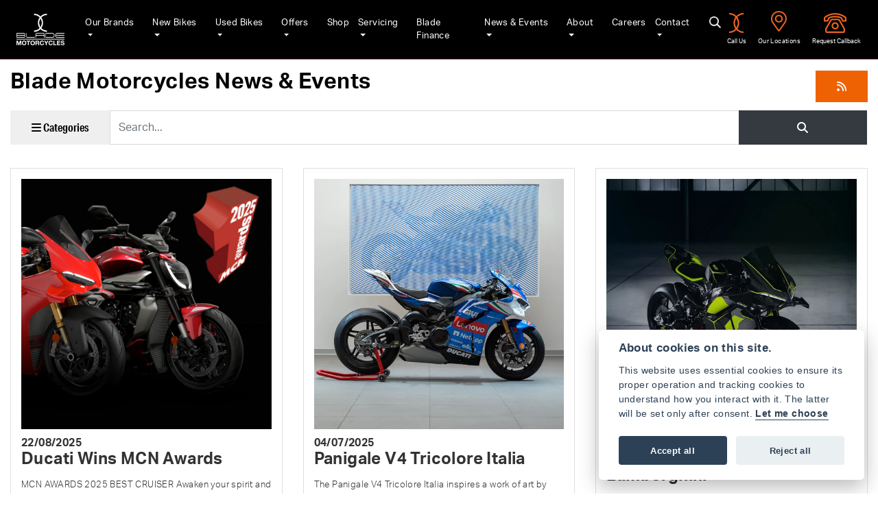

--- FILE ---
content_type: text/html; charset=utf-8
request_url: https://www.blademotorcycles.co.uk/news?tag=Panigale
body_size: 15075
content:
<!DOCTYPE html>
<html lang="en">
	<head>
		<title>Blade Motorcycles News & Events  &raquo; Tagged with 'Panigale'</title>
		<meta http-equiv="Content-Type" content="text/html; charset=utf-8" />
		<meta name="viewport" content="width=device-width, initial-scale=1.0" />
		
		<link rel="shortcut icon" href="/favicon.ico">
		<link rel="apple-touch-icon" href="/images/mobile/app-icon.png">
		<meta name="description" content="Discover the latest news on the latest bikes here at Blade Motorcycles along with all the upcoming events.">
		<meta name="theme-color" content="#2d2d2d" />
		<meta name="csrf-token" content="d2b17ad426d4d609d00fd7f892ec2bd6" />
		
		<link rel="preload" as="image" href="/./images/dealer/main-logo.png">
		
		
		
		
		<meta http-equiv="Content-Type" content="text/html; charset=utf-8">
		

		
		<style>
		.carousel.slide{min-width:100%;}.placeholder{width:300px;}.placeholder-image-wrapper{margin-bottom:10px;position:relative;padding-bottom:100%}.placeholder-image{background:#dddddd;border-radius:4px;height:100%;position:absolute;width:100%;}.placeholder-text{background:#dddddd;border-radius:4px;height:20px;margin-bottom:5px;}.placeholder-text.short{width:75%;}.shimmer{overflow:hidden;position:relative;}.shimmer::before{content:"";position:absolute;background:linear-gradient(90deg,rgba(255,255,255,0) 0%,rgba(255,255,255,.4) 50%,rgba(255,255,255,0) 100%);height:100%;width:100%;z-index:1;animation:shimmer 1s infinite;}@keyframes shimmer{0%{transform:translateX(-100%)}100%{transform:translateX(100%)}}@media screen and (max-width:570px){.placeholder:nth-child(n+2){display:none}}@media screen and (max-width:985px){.placeholder:nth-child(n+3){display:none}}@media screen and (max-width:1100px){.placeholder:nth-child(n+4){display:none}}body.atvsrange,body.kawasaki-atv{background-color:#FFF;color:#000;}.pull-left{float:left!important;}.pull-right{float:right!important;}.hidden{display:none!important;}.input-sm{height:30px;padding:5px 10px;font-size:12px;line-height:1.5;border-radius:3px;}.img-responsive{display:block;max-width:100%;height:auto;}a{color:#343a40}a:hover,a:focus{color:#232939}.nav-link{white-space:normal;}.collapse.show{display:block!important;}body .pagecontent .keditor-toolbar{display:none;}.carousel-item.invisible_link a{position:absolute;width:100%;height:100%;top:0;left:0;}@media (max-width:575px){.hidden-xs-down,.hidden-sm-down,.hidden-md-down,.hidden-lg-down,.hidden-xl-down,.hidden-xs-up,.hidden-unless-sm,.hidden-unless-md,.hidden-unless-lg,.hidden-unless-xl{display:none!important}}@media (min-width:576px) and (max-width:767px){.hidden-sm-down,.hidden-md-down,.hidden-lg-down,.hidden-xl-down,.hidden-xs-up,.hidden-sm-up,.hidden-unless-xs,.hidden-unless-md,.hidden-unless-lg,.hidden-unless-xl{display:none!important}}@media (min-width:768px) and (max-width:991px){.hidden-md-down,.hidden-lg-down,.hidden-xl-down,.hidden-xs-up,.hidden-sm-up,.hidden-md-up,.hidden-unless-xs,.hidden-unless-sm,.hidden-unless-lg,.hidden-unless-xl{display:none!important}}@media (min-width:992px) and (max-width:1199px){.hidden-lg-down,.hidden-xl-down,.hidden-xs-up,.hidden-sm-up,.hidden-md-up,.hidden-lg-up,.hidden-unless-xs,.hidden-unless-sm,.hidden-unless-md,.hidden-unless-xl{display:none!important}}@media (min-width:1200px){.hidden-xl-down,.hidden-xs-up,.hidden-sm-up,.hidden-md-up,.hidden-lg-up,.hidden-xl-up,.hidden-unless-xs,.hidden-unless-sm,.hidden-unless-md,.hidden-unless-lg{display:none!important}}.flex-fill{flex:1}.flex-grow-1{-ms-flex-positive:1!important;flex-grow:1!important;}.flex-shrink-1{-ms-flex-negative:1!important;flex-shrink:1!important;}.flex-shrink-0{-ms-flex-negative:0!important;flex-shrink:0!important;}.flex-grow-0{-ms-flex-positive:0!important;flex-grow:0!important;}.row{clear:both;}*{min-height:.01px;}.stop-control{pointer-events:none;opacity:.3;}.stretched-link::after{position:absolute;top:0;right:0;bottom:0;left:0;z-index:1;pointer-events:auto;content:"";background-color:rgba(0,0,0,0);}a[href^="tel"]{color:inherit;text-decoration:none;}.btn:focus,.btn:active{outline:none!important;box-shadow:none!important;}.hasbanner .bodycontent{padding-top:0;}.bodycontent{padding-top:0;margin:0 auto;}.dropdown-submenu{position:relative;}.dropdown-submenu>.dropdown-menu{top:0;left:100%;margin-top:-6px;margin-left:0;border-radius:.25rem;}.dropdown-submenu:hover>.dropdown-menu{display:block;}.dropdown-submenu>a::after{border-bottom:.3em solid transparent;border-left-color:inherit;border-left-style:solid;border-left-width:.3em;border-top:.3em solid transparent;content:" ";display:block;float:right;height:0;margin-right:-.6em;margin-top:-.95em;width:0;position:absolute;right:10px;}.dropdown-submenu.pull-left{float:none;}.dropdown-submenu.pull-left>.dropdown-menu{left:-75%;}.dropdown-menu .divider{background-color:#e5e5e5;height:1px;margin:9px 0;overflow:hidden;}.dropdown-menu>li.kopie>a{padding-left:5px;}.dropdown-submenu{position:relative;}.dropdown-submenu>.dropdown-menu{top:0;left:100%;margin-top:-6px;margin-left:-1px;-webkit-border-radius:0 6px 6px 6px;-moz-border-radius:0 6px 6px 6px;border-radius:0 6px 6px 6px;}.dropdown-submenu>a:after{border-color:transparent transparent transparent #333;border-style:solid;border-width:5px 0 5px 5px;content:" ";display:block;float:right;height:0;margin-right:-10px;margin-top:5px;width:0;}.dropdown-submenu:hover>a:after{border-left-color:#555;}.dropdown-menu>li>a:hover,.dropdown-menu>.active>a:hover{text-decoration:underline;}#navbar .dropdown-menu>li>a:hover,#navbar .dropdown-menu>.active>a:hover{text-decoration:none;}#back-btn:hover{cursor:pointer;}.fw-container{padding-left:0;padding-right:0;}.container-content .container-content{margin:0;}.full-width{width:100%;}#admin-bar{width:75px;display:block;position:fixed;top:50%;transform:translate(0,-50%);background:#63616191;right:0;z-index:1;}#admin-bar .btn{height:40px;padding:10px 0;}.log .alert.fade.hide{display:none;}.checkout_new_cmr .new_submit_button,.checkout_existing_cmr .new_submit_button,#password_reminder,#reminder_continue{display:block;border-radius:0;margin:25px auto;font-style:normal;text-align:center;font-size:16px;padding:7px;font-weight:700;}#reminder_continue{display:inline-block;}#password_reminder{width:150px;}.checkout_new_cmr a.new_submit_button:hover,.checkout_existing_cmr a.new_submit_button:hover{border:2px solid #e0e0e0;}.checkout_table_wrapper#new_customers{margin-top:110px;}h3.m-xs-top-bottom{margin-bottom:30px;}.o-or-divider:after,.o-or-divider:before{position:absolute;content:"";display:block;padding:55px 0;border-left:1px solid #7d7d7d;border-right:1px solid #e0e0e0;left:50%;}.o-or-divider{color:#7d7d7d;font-size:20px;font-weight:bold;padding-top:115px;}.o-or-divider:before{top:-10px;}.o-or-divider:after{top:155px;padding-top:70px;}#search_results{overflow:hidden;}#search_button{cursor:pointer;}.container-text{width:100%;margin-right:auto!important;margin-left:auto!important}.short-text .container-text{padding-left:0;padding-right:0;}.sign_in_details #password a:hover{cursor:pointer;text-decoration:underline;}.list-group.account-navigation .list-group-item:hover{background-color:#f8f9fa;}.account_management_details #edit_account_details,.account_management_details #add_shipping_address{cursor:pointer;}.list-group.account-navigation .list-group-item:hover{background-color:#f8f9fa;color:#000;cursor:pointer;}.actions .fa-trash{color:#dc3545;}.actions .fa-trash:hover{cursor:pointer;}#cart a:hover{text-decoration:none;}ul .currencies_dd{color:white;background:beige;z-index:-1;}#currencies a{position:absolute;background-color:#000000;color:#F0F0F0;}.no-padding .col-12{padding-left:0;padding-right:0;}.fullwidth-content{margin-left:-15px;margin-right:-15px;}section{position:static!important}section.halfbannerbrand,section.fullwidth-content.px-xl-3.px-lg-4.hero-area.hero-height,section.fullwidth-content,section.bannerbrand.fullwidth-content,section.range-size,section.hero-area,section#tabs{position:relative!important;}.dropdown-toggle::after{display:inline-block;width:0;height:0;margin-left:0;vertical-align:.255em;content:"";border-top:.3em solid;border-right:.3em solid transparent;border-left:.3em solid transparent;}.modal{z-index:99999!important;}.searchoverlay button{padding:26px!important;}.parallax__container{position:absolute!important;}.max-p-size{max-height:1520px;}h2.parallax-heading,h3.parallax-heading{padding-left:0!important;padding-right:0!important;}.navbar-brand{margin-right:0;}#bike_findercontent .gdpr-container input{margin-right:10px;}#bike_findercontent .multi-select-wrapper .btn-group{width:100%;}#account_management #wish_list{padding:0 15px;margin:auto;}.fca p{font-size:.75rem!important;}.option_to_purchase_text.col-12{font-size:.6rem;}p.dealer-price{margin-top:10px!important;font-size:1.4rem!important;}form#frm_standalone_finance_application .form-control{border-radius:5px;}form#frm_standalone_finance_application legend{border:none;background:none;color:#000;padding:30px 0 0;}form#frm_standalone_finance_application fieldset{border:none;}form#frm_standalone_finance_application .form-group,form#frm_standalone_finance_application .col-md-12{width:100%;float:left;padding:0;}form#frm_standalone_finance_application .card{margin:40px auto;padding:0 0 20px 0;background:rgba(0,0,0,.01);border-radius:5px;}form#frm_standalone_finance_application .card-header{background-color:rgba(0,0,0,.7);color:#FFF;border-radius:5px 5px 0 0;border:none;font-weight:bold;}form#frm_standalone_finance_application .card-body{flex:1 1 auto;padding:10px 15px 0;}form#frm_standalone_finance_application span.requiredtext{color:red;}form#frm_standalone_finance_application .radio{max-width:none;}form#frm_standalone_finance_application div#div_gdpr{max-width:100%;}form#frm_standalone_finance_application div#div_gdpr .col-md-12{padding:0;}form#frm_standalone_finance_application div#div_gdpr .gdpr-container{background:rgba(0,0,0,.02);border:1px solid green;color:#000;border-radius:5px;}form#frm_standalone_finance_application .radio label{line-height:normal;margin:5px auto;}form#frm_standalone_finance_application .radio input[type="radio"],form#frm_standalone_finance_application input[type='checkbox']{margin:auto 10px auto auto;border-radius:5px;border:1px solid #888;cursor:pointer;background:#FFF;}form#frm_standalone_finance_application input[type='radio']:checked:before{background:#000;border-radius:3px;line-height:normal;margin:auto;width:18px;height:18px;}form#frm_standalone_finance_application input[type="date"]{padding-left:60px;display:inline;width:auto;}form#frm_standalone_finance_application span.fa.fa-calendar.open-datepicker{display:none;}div#div_gdpr{width:100%;max-width:100%;}@media screen\0{.parallax__container .parallax{position:initial!important;background-attachment:fixed}}@media screen and (min-width:576px){.container-text{max-width:540px}#bike_findercontent .multi-select-wrapper .btn-group{width:auto}}@media screen and (min-width:768px){.container-text{max-width:720px}}@media screen and (min-width:992px){.container-text{max-width:960px}}@media screen and (min-width:1200px){.container-text{max-width:1310px}}@media screen and (min-width:1369px){.product-list-container.navigation{width:auto;top:auto}.carousel{margin-top:0!important}}@media screen and (min-width:1600px){.container-text{max-width:1560px}}@media screen and (max-width:1199.98px){nav.navbar.fixed-top{max-height:100%;overflow-y:auto}.affix{max-height:100%;overflow-y:auto}}@media screen and (max-width:991px){.carousel .banner-text{width:100%;max-width:100%}}@media screen and (max-width:768px){.o-or-divider:after,.o-or-divider:before{display:none}.o-or-divider{padding-top:15px}.checkout_table_wrapper#new_customers{margin-top:10px}}@media screen and (max-width:767.98px){#dealer-nav .navbar{overflow:auto;max-height:85vh}}.modal-xxl{max-width:90%;}@media (max-width:768px){.modal-xxl{max-width:100%}}
		</style>

		
		<style>
.card.blog-card{overflow:hidden;}.fitnews{height:420px;object-fit:cover;width:100%;object-position:top center;}.blog-card .carouselimagewrap.blog{max-height:420px;height:420px;}.blog-wrapper .blog-item{height:100%;}.google_widget div,.google_widget iframe,.google_widget img{max-width:100%;}#album_wrapper .card-img-top{height:250px;object-fit:cover;cursor:pointer;}.image-gallery.card-columns .card-img-top{cursor:pointer;}.selectusedhome.submit{color:#FFF;padding:14px;margin:0;width:100%;text-transform:uppercase;font-weight:bold;background:url(../../images/icons/selector-go.png) right no-repeat #CC0000;}.selectusedhome.submit:hover{background:url(../../images/icons/selector-go.png) right no-repeat #666;color:#FFF!important;}.usedrangebuttons{padding:10px 0;background:#CC0000;}.homefeature_usedbikesearch{overflow:hidden;background:#000;}.used_search_fiter_wrapper .banner_used_search select.form-control{height:50px;font-weight:bold;}.used-search-bg{background:#cecece;padding:40px 40px;border-radius:2px;margin:0 auto;text-align:center;}.used-search-inner{max-width:900px;margin:0 auto}.used-search-bg h3{color:#010101;font-size:2.1rem;font-weight:700;text-align:center;padding-bottom:20px;}.used-search-style{font-size:1rem;text-transform:lowercase;padding:.5rem 1rem}.btn-used-bike-search{background:0 0;background-color:#cd192d;background-image:none;border:2px solid #cd192d;box-shadow:none;color:#fff;cursor:pointer;display:inline-block;font-weight:600;font-size:17px;line-height:34px;margin-bottom:0;min-height:38px;padding:0 20px;text-align:center;text-decoration:none;text-transform:uppercase;white-space:nowrap;-webkit-font-smoothing:antialiased;position:relative;transition:background 250ms,border-color 250ms;}.used-search-inner select{margin:0;background:#fff;color:#888;border:none;outline:none;display:inline-block;-webkit-appearance:none;-moz-appearance:none;appearance:none;cursor:pointer;width:100%!important;-webkit-border-radius:0;-moz-border-radius:0;border-radius:0;}#advanced_filters_wrapper .btn.collapsed .fa-chevron-down:before{content:"\f078";}#advanced_filters_wrapper .btn .fa-chevron-down:before{content:"\f077";}#bike_finder{margin-bottom:500px;}#bike_finder .multi-select-wrapper{margin-bottom:5rem;}.multiselect-container .input-group{width:96%;}#bike_finder button.multiselect.dropdown-toggle,#bike_finder .multiselect-native-select{width:100%;}ul.multiselect-container.dropdown-menu.show{min-width:355px;height:500px;overflow-y:scroll;}#bike_finder .lead{font-size:1.0;}#bike_finder button.multiselect.dropdown-toggle{border:1px solid rgba(0,0,0,.125);}#bike_finder .multiselect-container>li>a>label.checkbox{margin:0;width:100%;color:#000;}.tabwrapper .row{width:100%;}.featuredproduct .card-title{text-overflow:ellipsis;white-space:nowrap;overflow:hidden;font-weight:bold;text-align:center;}.featuredproduct img{height:200px;object-fit:contain;}.featuredproduct .card-subtitle.price,.featuredproduct .card-subtitle.was{width:100%;display:block;text-align:center;font-weight:600;font-size:20px;margin:10px 0 0 0;}.featuredproduct .card-subtitle.was{margin:0;font-size:25px;}.featuredproduct .card-subtitle.desc{text-overflow:ellipsis;white-space:nowrap;overflow:hidden;width:100%;display:block;margin:10px 0 0 0;}@media screen and (-webkit-min-device-pixel-ratio:0){.used-search-inner select{padding-right:18px}}.used-search-inner select::-ms-expand{display:none;}.used-search-inner label{position:relative;width:100%}.used-search-inner label:after{content:"\f078";font-family:"Font Awesome 5 Pro","Font Awesome 6 Pro";font-weight:400;font-size:1rem;color:#073346;right:1rem;top:7px;padding:0 0 2px;position:absolute;pointer-events:none;}.used-search-inner label:before{content:'';right:4px;top:0;width:23px;height:18px;background:#fff;position:absolute;pointer-events:none;display:block;}div#used_bikes_carousel span.card-subtitle{display:inline-block;}div#used_bikes_carousel span.card-subtitle.was{position:absolute;top:0;left:0;padding:13px 10px 8px 10px;background:green;width:100%;color:#FFF;}div#used_bikes_carousel span.card-subtitle.price{display:block;font-weight:bold;margin:10px auto 10px;}.videowrap{position:relative;font-size:25px;padding:10px;background-color:#333;color:#fff;margin:5px auto 10px;border-radius:0;width:100%;box-sizing:border-box;text-align:center;text-transform:uppercase;}.phonewrap{position:relative;font-size:25px;padding:10px;background-color:#28a745;color:#fff;margin:5px auto 10px;border-radius:0;width:100%;box-sizing:border-box;text-align:center;text-transform:uppercase;}.phonewrap a,.videowrap a{color:#fff;}a.phonewrap:hover,a.phonewrap:active,a.phonewrap:focus,a.videowrap:hover,a.videowrap:active,a.videowrap:focus{color:#fff;text-decoration:none;}.widget-accordion .card-header:after{font-family:'FontAwesome 5 Free';content:"\002d";float:right;font-weight:900;font-size:40px;line-height:10px;}.widget-accordion .card-header.collapsed:after{font-family:'FontAwesome 5 Free';content:"\002b";float:right;font-weight:900;font-size:25px;line-height:15px;}.bodycontent .newdepositbutton-outer{text-align:center;margin:10px auto;}.bodycontent .btn.depositbutton,.bodycontent .btn.depositbutton-new{padding:15px 10px!important;border-radius:3px!important;color:#000!important;text-transform:none!important;border:2px solid #ffab00!important;background:url(https://www.paypalobjects.com/webstatic/en_US/i/buttons/PP_logo_h_100x26.png) no-repeat 95% 7px #FFc124!important;width:250px!important;text-align:left!important;font-size:13px!important;max-width:100%!important;line-height:normal!important;}.bodycontent .btn.depositbutton-new{width:100%!important;}.bodycontent .btn.depositbutton:hover,.bodycontent .btn.depositbutton-new:hover{background:url(https://www.paypalobjects.com/webstatic/en_US/i/buttons/PP_logo_h_100x26.png) no-repeat 95% 7px #Facb56!important;border:2px solid #ffab00!important;color:#000!important;}.bodycontent .btn.depositbutton:after,.bodycontent .btn.depositbutton-new:after{display:none!important;}.bodycontent .btn.depositbutton-new,.triumph .bodycontent .btn.depositbutton,.ducati .bodycontent .btn.depositbutton{background:url(https://www.paypalobjects.com/webstatic/en_US/i/buttons/PP_logo_h_100x26.png) no-repeat 95% 9px #e9e9e9!important;border:none!important;}.bodycontent .btn.depositbutton-new:hover,.triumph .bodycontent .btn.depositbutton:hover,.ducati .bodycontent .btn.depositbutton:hover{background:url(https://www.paypalobjects.com/webstatic/en_US/i/buttons/PP_logo_h_100x26.png) no-repeat 95% 9px #cacaca!important;border:none!important;}.blog_widget{text-align:center;}.blog-card p.card-text{overflow:hidden;text-overflow:ellipsis;-webkit-line-clamp:2;display:-webkit-box;-webkit-box-orient:vertical;line-height:1.3em;text-align:center;margin-top:0}@media screen and (max-width:1199.98px){.fitnews{height:300px;object-fit:cover;width:100%;object-position:top center}.blog-card .carouselimagewrap.blog{max-height:300px;height:300px}}@media screen and (max-width:991px){.fitnews{height:320px;object-fit:cover;width:100%;object-position:top center}.blog-card .carouselimagewrap.blog{max-height:320px;height:320px}}@media screen and (max-width:780px){.blog_title h1{font-size:1.4rem!important}}@media screen and (max-width:767.98px){.blog_title h1{font-size:1.4rem!important}}@media screen and (max-width:575.98px){.fitnews{height:auto;object-fit:cover;width:100%;object-position:top center}.blog-card .carouselimagewrap.blog{max-height:100%;height:auto}.blog-card .card-block{height:auto!important;overflow:hidden}}@media (min-width:1369px){.shopitem .shop-thumb__img{height:300px}}@media all and (-ms-high-contrast:none),(-ms-high-contrast:active){.dynamic_div .news-container .primary-news{max-height:659px}}
		</style>

		
		<link rel="stylesheet" type="text/css" href="/cache/css/page_aa0fbb691f524337ea2bf94213739abd.css">
		
		<link rel="stylesheet" type="text/css" href=""><link rel="stylesheet" type="text/css" href="/cache/css/custom_31f6fdd138c15999c6389a916f9caadb.css">
		
		<link rel="stylesheet" type="text/css" href="/cache/css/skin_0ea256cb3d4085007d8bdb7f28143040.css">
		
		<script async src="https://www.googletagmanager.com/gtag/js?id=G-KMJ4EKT4RS"></script>
<script>
  window.dataLayer = window.dataLayer || [];
  function gtag(){dataLayer.push(arguments);}
  gtag('js', new Date());

  gtag('config', 'G-KMJ4EKT4RS');
</script>
		
		<script type="text/javascript"> adroll_adv_id = "PMKICO6ZTJBHHB2SDL26UU"; adroll_pix_id = "OOFHVW7FJVDWLEFEITXWZB"; adroll_version = "2.0";  (function(w, d, e, o, a) { w.__adroll_loaded = true; w.adroll = w.adroll || []; w.adroll.f = [ 'setProperties', 'identify', 'track' ]; var roundtripUrl = "https://s.adroll.com/j/" + adroll_adv_id + "/roundtrip.js"; for (a = 0; a < w.adroll.f.length; a++) { w.adroll[w.adroll.f[a]] = w.adroll[w.adroll.f[a]] || (function(n) { return function() { w.adroll.push([ n, arguments ]) } })(w.adroll.f[a]) }  e = d.createElement('script'); o = d.getElementsByTagName('script')[0]; e.async = 1; e.src = roundtripUrl; o.parentNode.insertBefore(e, o); })(window, document); adroll.track("pageView"); </script>



<script>

!function(f,b,e,v,n,t,s)

{if(f.fbq)return;n=f.fbq=function(){n.callMethod?

n.callMethod.apply(n,arguments):n.queue.push(arguments)};

if(!f._fbq)f._fbq=n;n.push=n;n.loaded=!0;n.version='2.0';

n.queue=[];t=b.createElement(e);t.async=!0;

t.src=v;s=b.getElementsByTagName(e)[0];

s.parentNode.insertBefore(t,s)}(window, document,'script',

'https://connect.facebook.net/en_US/fbevents.js');

fbq('init', '291906819647723');

fbq('track', 'PageView');

</script>

<noscript><img height="1" width="1" style="display:none"

src="https://www.facebook.com/tr?id=291906819647723&ev=PageView&noscript=1"

/></noscript>




<script type="text/javascript">
    (function(c,l,a,r,i,t,y){
        c[a]=c[a]||function(){(c[a].q=c[a].q||[]).push(arguments)};
        t=l.createElement(r);t.async=1;t.src="https://www.clarity.ms/tag/"+i;
        y=l.getElementsByTagName(r)[0];y.parentNode.insertBefore(t,y);
    })(window, document, "clarity", "script", "rc8fjhipss");
</script>
		
		<style>

div.eapps-widget {
    margin-bottom: 30px;
}

#monthly_payment_range_slider .noUi-connect{
background:#ef6204;
}

.offer-wrapper {
    color: #000;
}

</style>
		
		
		
		<link rel="stylesheet" type="text/css" href="/cache/css/module_0f270b68a7c394c47ff1c20d0b9eddcf.css">
		
        

		
		<link rel="preconnect" href="https://ka-p.fontawesome.com">
		<link rel="stylesheet" href="https://kit.fontawesome.com/d9a34e2ce5.css" crossorigin="anonymous">
		
		<link rel="canonical" href="https://www.blademotorcycles.co.uk/news" />

		<noscript id="deferred-styles">
			
			<link rel="stylesheet" type="text/css" href="">
			
		</noscript>
	</head>

	<body id="page_947" class="default dwmaster multibrandv5 news module-blog  " data-theme="dwmaster">
		
		
        
		<div class="pagecontent">
			
 




<div id="dealer-nav" data-toggle="affix">



    <nav class="navbar navbar-expand-xl navbar-dark navblack justify-content-between fixed-top px-md-4 pl-sm-2 py-sm-3 p-0">  





        <div class="col-auto order-last ml-auto d-sm-block d-none">
            <div class="row align-items-center">


                <div class="col-auto px-2 text-center d-xl-none d-block"> <button class="navbar-toggler p-0" type="button" data-toggle="collapse" data-target="#mainmenu">
                        <img src="/./templates/dwmaster/custom/images/nav-icon-menu.png" alt="Menu"><br> <span class="nav-icon-text">Menu</span>  </button>
                </div>


                <div class="col-auto px-2 text-center"><button type="button" class="btn btn-nav" data-toggle="modal" data-target=".bladebrands"><img src="/./templates/dwmaster/custom/images/nav-icon-brands.png" alt="Call Us" ><br><span class="nav-icon-text">Call Us</span></button></div>

                <div class="col-auto px-2 text-center"><a href="https://www.blademotorcycles.co.uk/our-locations"><img src="/./templates/dwmaster/custom/images/nav-icon-location.png" alt="Our Locations"><br><span class="nav-icon-text">Our Locations</span></a></div>

                <div class="col-auto px-2 text-center pr-xl-0">
                    
                    

                    
                    <button type="button" class="btn btn-nav" data-toggle="modal" data-target="#callbackModal">
                        <img src="/./templates/dwmaster/custom/images/nav-icon-callback.png" alt="Request callback">
                        <br>
                        <span class="nav-icon-text">Request Callback</span>
                    </button>
                    
                </div>




            </div>			
        </div>



        <a class="navbar-brand hide-on-affix p-3 p-sm-0 mx-auto mx-sm-0" href="/./" title="Blade Motorcycles">
            <img src="/./images/dealer/main-logo.png" class="img-fluid dealer-logo" alt="Blade Motorcycles">
        </a>








        



        <div class="cta-header-area d-sm-none d-block py-2 w-100" >
            <div class="row no-gutters align-items-center justify-content-center">

                <div class="col-auto text-center"> <button class="navbar-toggler" type="button" data-toggle="collapse" data-target="#mainmenu">
                        <img src="/./templates/dwmaster/custom/images/nav-icon-menu.png" height="21" alt="Menu"><br> <span class="nav-icon-text">Menu</span>  </button>
                </div>

                <div class="col-auto text-center"><button type="button" class="btn btn-nav" data-toggle="modal" data-target=".bladebrands"><img src="/./templates/dwmaster/custom/images/nav-icon-brands-mobile.png" alt="Call Us" ><br><span class="nav-icon-text">Call Us</span></button></div>

                <div class="col-auto text-center"><a href="https://www.blademotorcycles.co.uk/our-locations"><img src="/./templates/dwmaster/custom/images/nav-icon-location-mobile.png" alt="Our Locations"><br><span class="nav-icon-text">Our Locations</span></a></div>

                <div class="col-auto text-center"> <button type="button" class="btn btn-nav" data-toggle="modal" data-target="#callbackModal"><img src="/./templates/dwmaster/custom/images/nav-icon-callback-mobile.png" alt="Request callback" ><br><span class="nav-icon-text"><span class="hidecall">Request</span> Callback</span></button></div>
            </div>	



        </div>	





        <div class="collapse navbar-collapse order-last order-xl-2 ml-xl-4" id="mainmenu">

    <ul class="navbar-nav mr-auto px-3 px-xl-0">
   
        <li class="nav-item dropdown  ">                              
    <a href="#" class="nav-link dropdown-toggle " data-toggle="dropdown" >Our Brands <b class="caret"></b></a>
    <ul class="dropdown-menu ">
          
<li id="menu_item_2109" class="nav-item  pagename-ducati "><a class="nav-link " href="https://www.blademotorcycles.co.uk/ducati" title="Ducati" > Ducati </a></li>  
<li id="menu_item_2110" class="nav-item  pagename-harley-davidson "><a class="nav-link " href="https://www.blademotorcycles.co.uk/harley-davidson" title="Harley-Davidson" > Harley-Davidson </a></li>  
<li id="menu_item_2111" class="nav-item  pagename-honda "><a class="nav-link " href="https://www.blademotorcycles.co.uk/honda" title="Honda" > Honda </a></li>  
<li id="menu_item_2115" class="nav-item  pagename-triumph-motorcycles "><a class="nav-link " href="https://www.blademotorcycles.co.uk/triumph" title="Triumph" > Triumph </a></li>    
    </ul>
</li><li class="nav-item dropdown  ">                              
    <a href="#" class="nav-link dropdown-toggle " data-toggle="dropdown" >New Bikes <b class="caret"></b></a>
    <ul class="dropdown-menu ">
          
<li id="menu_item_2175" class="nav-item  pagename-new-bikes-in-stock "><a class="nav-link " href="https://www.blademotorcycles.co.uk/used-bikes?order_by=price-desc&search_advert_type=new" title="New Bikes in stock" > New Bikes in stock </a></li>  
<li id="menu_item_1851" class="nav-item  pagename-ducati "><a class="nav-link " href="/ducati/new-bikes" title="Ducati" > Ducati </a></li>  
<li id="menu_item_1854" class="nav-item  pagename-harley-davidson "><a class="nav-link " href="/harley-davidson/new-bikes" title="Harley-Davidson" > Harley-Davidson </a></li>  
<li id="menu_item_1855" class="nav-item  pagename-honda "><a class="nav-link " href="/honda/new-bikes" title="Honda" > Honda </a></li>  
<li id="menu_item_1853" class="nav-item  pagename-scrambler "><a class="nav-link " href="/scrambler/new-bikes" title="Scrambler" > Scrambler </a></li>  
<li id="menu_item_1859" class="nav-item  pagename-triumph "><a class="nav-link " href="/triumph/new-bikes" title="Triumph" > Triumph </a></li>  
<li id="menu_item_2177" class="nav-item  pagename-pre-reg-offers "><a class="nav-link " href="https://www.blademotorcycles.co.uk/used-bikes?order_by=price-desc&search_advert_type=pre-registered" title="Pre-Reg Offers" > Pre-Reg Offers </a></li>    
    </ul>
</li><li class="nav-item dropdown  ">                              
    <a href="#" class="nav-link dropdown-toggle " data-toggle="dropdown" >Used Bikes <b class="caret"></b></a>
    <ul class="dropdown-menu ">
          
<li id="menu_item_749" class="nav-item  pagename-used-bikes "><a class="nav-link " href="https://www.blademotorcycles.co.uk/used-bikes" title="Used Bikes" > Used Bikes </a></li>  
<li id="menu_item_2176" class="nav-item  pagename-ex-demonstrators-for-sale "><a class="nav-link " href="https://www.blademotorcycles.co.uk/used-bikes?order_by=price-desc&search_advert_type=ex%20demo" title="Ex Demonstrators" > Ex Demonstrators </a></li>  
<li id="menu_item_2122" class="nav-item  pagename-reserve-online "><a class="nav-link " href="https://www.blademotorcycles.co.uk/reserve-online" title="Reserve Online" > Reserve Online </a></li>  
<li id="menu_item_1957" class="nav-item  pagename-blade-approved "><a class="nav-link " href="https://www.blademotorcycles.co.uk/blade-approved" title="Blade Approved Benefits" > Blade Approved Benefits </a></li>  
<li id="menu_item_2181" class="nav-item  pagename-sell-your-bike "><a class="nav-link " href="https://www.blademotorcycles.co.uk/sell-your-bike-your-way" title="Sell your bike" > Sell your bike </a></li>    
    </ul>
</li><li class="nav-item dropdown  ">                              
    <a href="#" class="nav-link dropdown-toggle " data-toggle="dropdown" >Offers <b class="caret"></b></a>
    <ul class="dropdown-menu ">
          
<li id="menu_item_1907" class="nav-item  pagename-offers "><a class="nav-link " href="https://www.blademotorcycles.co.uk/offers" title="Offers" > Offers </a></li>  
<li id="menu_item_2152" class="nav-item  pagename-exclusive-offers "><a class="nav-link " href="https://www.blademotorcycles.co.uk/exclusive-offers" title="Exclusive Offers" > Exclusive Offers </a></li>    
    </ul>
</li>  
<li id="menu_item_2309" class="nav-item  pagename-shop "><a class="nav-link " href="https://shop.blademotorcycles.co.uk/" title="Shop" > Shop </a></li><li class="nav-item dropdown  ">                              
    <a href="#" class="nav-link dropdown-toggle " data-toggle="dropdown" >Servicing <b class="caret"></b></a>
    <ul class="dropdown-menu ">
          
<li id="menu_item_786" class="nav-item  pagename-motorcycle-servicing "><a class="nav-link " href="https://www.blademotorcycles.co.uk/motorcycle-servicing" title="Motorcycle Servicing" > Motorcycle Servicing </a></li>  
<li id="menu_item_769" class="nav-item  pagename-book-a-service "><a class="nav-link " href="https://www.blademotorcycles.co.uk/book-a-service" title="Book a Service" > Book a Service </a></li>  
<li id="menu_item_770" class="nav-item  pagename-book-an-mot "><a class="nav-link " href="https://www.blademotorcycles.co.uk/book-an-mot" title="Book an MOT" > Book an MOT </a></li>  
<li id="menu_item_2156" class="nav-item  pagename-service-plans "><a class="nav-link " href="https://www.blademotorcycles.co.uk/service-plans" title="Service Plans" > Service Plans </a></li>  
<li id="menu_item_2194" class="nav-item  pagename-motorcycle-maintainence-tips "><a class="nav-link " href="https://www.blademotorcycles.co.uk/motorcycle-maintainence-tips" title="Motorcycle Maintainence Tips" > Motorcycle Maintainence Tips </a></li>  
<li id="menu_item_2193" class="nav-item  pagename-gardx-enquiry "><a class="nav-link " href="https://www.blademotorcycles.co.uk/gardx-enquiry" title="GardX Enquiry" > GardX Enquiry </a></li>    
    </ul>
</li>  
<li id="menu_item_1929" class="nav-item  pagename-blade-finance "><a class="nav-link " href="https://www.blademotorcycles.co.uk/blade-finance" title="Blade Finance" > Blade Finance </a></li><li class="nav-item dropdown   active">                              
    <a href="#" class="nav-link dropdown-toggle " data-toggle="dropdown" >News & Events <b class="caret"></b></a>
    <ul class="dropdown-menu ">
          
<li id="menu_item_1605" class="nav-item  active pagename-news "><a class="nav-link " href="https://www.blademotorcycles.co.uk/news" title="News" > News </a></li>  
<li id="menu_item_2403" class="nav-item  pagename-2026-events "><a class="nav-link " href="https://www.blademotorcycles.co.uk/2026-events" title="2026 Events" > 2026 Events </a></li>  
<li id="menu_item_2383" class="nav-item  pagename-blade-motorcycle-events "><a class="nav-link " href="https://www.blademotorcycles.co.uk/blade-motorcycle-events" title="2025 Events" > 2025 Events </a></li>    
    </ul>
</li><li class="nav-item dropdown  ">                              
    <a href="#" class="nav-link dropdown-toggle " data-toggle="dropdown" >About <b class="caret"></b></a>
    <ul class="dropdown-menu ">
          
<li id="menu_item_760" class="nav-item  pagename-about-us "><a class="nav-link " href="https://www.blademotorcycles.co.uk/about-us" title="About Us" > About Us </a></li>  
<li id="menu_item_788" class="nav-item  pagename-customer-testimonials "><a class="nav-link " href="https://www.blademotorcycles.co.uk/customer-testimonials" title="Customer Testimonials" > Customer Testimonials </a></li>  
<li id="menu_item_1923" class="nav-item  pagename-our-locations "><a class="nav-link " href="https://www.blademotorcycles.co.uk/our-locations" title="Our Locations" > Our Locations </a></li>  
<li id="menu_item_1926" class="nav-item  pagename-our-brands "><a class="nav-link " href="https://www.blademotorcycles.co.uk/our-brands" title="Our Brands" > Our Brands </a></li>    
    </ul>
</li>  
<li id="menu_item_2185" class="nav-item  pagename-motorcycle-careers "><a class="nav-link " href="https://www.blademotorcycles.co.uk/motorcycle-careers" title="Careers" > Careers </a></li><li class="nav-item dropdown  ">                              
    <a href="#" class="nav-link dropdown-toggle " data-toggle="dropdown" >Contact <b class="caret"></b></a>
    <ul class="dropdown-menu ">
          
<li id="menu_item_1962" class="nav-item  pagename-contact-us "><a class="nav-link " href="https://www.blademotorcycles.co.uk/contact-us" title="Contact Us" > Contact Us </a></li>  
<li id="menu_item_1918" class="nav-item  pagename-booking-an-appointment "><a class="nav-link " href="https://www.blademotorcycles.co.uk/booking-an-appointment" title="Book an Appointment" > Book an Appointment </a></li>  
<li id="menu_item_2167" class="nav-item  pagename-sell-your-bike-your-way "><a class="nav-link " href="https://www.blademotorcycles.co.uk/sell-your-bike-your-way" title="Sell your bike today" > Sell your bike today </a></li>    
    </ul>
</li> 

        <div id="sitesearch" class="searchoverlay">
            <span class="closebtn" onclick="closeSearch()" title="Close Overlay">×</span>
            <div class="searchoverlay-content">
                <form method="get" action="/search">
                    <input type="text" placeholder="Find anything..." name="search_term">
                    <button type="submit"><i class="fa fa-search"></i></button>
                </form>
            </div>
        </div>

        <input type="image" name="submit" class="search_submit d-none d-xl-block mt-2 ml-2" src="https://cdn.dealerwebs.co.uk/icons/icon-search-white.png" width="17" height="17" onclick="openSearch()" >

        <script>
            function openSearch() {
                document.getElementById("sitesearch").style.display = "block";
            }

            function closeSearch() {
                document.getElementById("sitesearch").style.display = "none";
            }
        </script>

    </ul>

    <ul class="nav navbar-nav flex-row justify-content-center flex-nowrap">
        <div class="phone-search-area">

            <div class="search-area d-block d-xl-none">          

                <form method="get" action="/search"  >		  

                    <div class="input-group py-1 px-2 px-md-0 pt-5 pb-3" >
                        <input class="form-control searchmobile form-control-dark nobgsearch" name="search_term" type="text" placeholder="Search site..." aria-label="Search">
                        <input type="hidden" name="is_posted" value="yes"/>
                        <div class="input-group-append search-border">
                            <button class="btn btn-outline-light nobgsearch" type="submit"><i class="fa fa-search"></i></button>
                        </div>
                    </div>  
                    
                </form>  
                
            </div>

        </div>    

    </ul>



</div>
 




    </nav>	







</div>



    
    <div class="modal fade callbackModal" id="callbackModal" tabindex="-1" role="dialog" aria-labelledby="callbackModal" aria-hidden="true">
        <div class="modal-dialog modal-lg">
            <div class="modal-content">

                
               <div class="modal-header ml-auto">
                
                    <button type="button" class="close" data-dismiss="modal">&times;</button>
                </div>

                
                <div id="callback_body" class="modal-body"></div>

            </div>
        </div>
    </div>







<div class="modal  fade bladebrands" tabindex="-1" role="dialog" aria-labelledby="bladebrands" aria-hidden="true">
    <div class="modal-dialog modal-lg ">
        <div class="modal-content">
            <div class="modal-header">
                <h5 class="modal-title" id="exampleModalLongTitle">Call Us</h5>
                <button type="button" class="close" data-dismiss="modal" aria-label="Close">
                    <span aria-hidden="true">&times;</span>
                </button>
            </div>
            <div class="modal-body">

<div class="row justify-content-center">

<ul id="telephone-list" style="display: inline-block;">
		 
<li><a href="tel:01235466089" class="">Ducati Oxford <span>01235 466089</span></a></li>
<li><a href="tel:01242240570" class="">Cheltenham Harley-Davidson® <span>01242 240570</span></a></li>

<li><a href="tel:01235550055" class="">Honda Abingdon <span>01235 550055</span></a></li>
<li><a href="tel:01789208960" class="">Honda Stratford <span>01789 208960</span></a></li>





<li><a href="tel:01242235999" class="">Triumph Cheltenham <span>01242 235999</span></a></li>
<li><a href="tel:01789205149" class="">Triumph Stratford<span> 01789 205149</span></a></li>


</ul>

</div>	 

            </div>
            <div class="modal-footer">
                <button type="button" class="btn btn-secondary" data-dismiss="modal">Close</button>
            </div>
        </div>
    </div>
</div>











			
			<div class="bodycontent col-md-12">
				

<div id="blog" class="container">

    <div class="blog-wrapper mb-5 mt-3">
        <div class="row">
            <div class="blog_title col pull-left">
                <h1 class="pull-left">Blade Motorcycles News & Events </h1> 
	    
            </div>

            <div class="blog_title col pull-right text-right">
                <a href="https://www.blademotorcycles.co.uk/news/rss" class="btn btn-warning text-light"><i class="fas fa-rss"></i></a>
            </div>
        </div>

        <div class="w-100">

            <div class="w-100">

                <div class="filter-bar">
                    <div class="row">
                        <div class="col-md-12">
                            <form id="blog-form" method="GET" action="">

                                <div class="input-group keyword-wrapper">
                                    <label for="keyword-search-input" class="sr-only">Keyword</label>
                                    <button class="btn btn-default" type="button" id="category_toggle">
                                        <i class="fas fa-bars" aria-hidden="true"></i>&nbsp;Categories
                                    </button>
                                    <input id="blog-keyword-search" type="text" placeholder="Search..."
                                        class="keyword-search form-control" name="search" value="">
                                    <div class="input-group-btn">
                                        <button class="btn btn-dark" type="submit" id="blog_form_submit">
                                            <i class="fas fa-search" aria-hidden="true"></i>
                                        </button>
                                    </div>
                                </div>

                                <input id="category" type="hidden" name="category" value="0">
                                <input id="hidden_tag" type="hidden" name="tag" value="Panigale">

                            </form>
                        </div>
                    </div>
                </div>
            </div>


            <div class="row justify-content-center">

                <div id="sidebar" class="col-12 col-sm-3 pt-3 closed">

</div>    



                <div id="blog_list" class="col">

                    <div class="row no-gutters">
                        <div class="w-100">
                            <div class="row ">

                                <div class="col-12 col-sm-6 col-md-4 my-4">
    <div class="card h-100">
        <a class="blog-item" href="https://www.blademotorcycles.co.uk/news/ducati-wins-mcn-awards">
            <div class="carouselimagewrap blog">
                <img class="card-img-top mb-2" src="https://www.blademotorcycles.co.uk/usercontent/images/mcn-awards-ducati.jpg" alt="Card image cap" style="width:100%;height:auto;min-height:50px;">

            </div>
            <span class="date">22/08/2025</span>
            <h4>Ducati Wins MCN Awards</h4>
            <p class="description">
        












MCN AWARDS 2025



BEST CRUISER



Awaken your spirit and darken your soul with the new Ducati XDiavel V4. A motorcycle that repositions performance in the power cruiser world, delivering 168 Tarmac. tarnishing h...</p>

            <div class="blog-tag-wrapper">
                <span class="blog-tag-label">Tags: </span><span class="blog-tag badge badge-default">Panigale V4</span><span class="blog-tag badge badge-default">Multistrada V4</span><span class="blog-tag badge badge-default">XDiavel V4</span>
            </div>
        </a>	
    </div>
</div><div class="col-12 col-sm-6 col-md-4 my-4">
    <div class="card h-100">
        <a class="blog-item" href="https://www.blademotorcycles.co.uk/news/panigale-v4-tricolore-italia">
            <div class="carouselimagewrap blog">
                <img class="card-img-top mb-2" src="/i/52663/news-ducati-panigale-v4-tricolore-italia.jpg?r=6539" alt="Card image cap" style="width:100%;height:auto;min-height:50px;">

            </div>
            <span class="date">04/07/2025</span>
            <h4>Panigale V4 Tricolore Italia</h4>
            <p class="description">
        The Panigale V4 Tricolore Italia inspires a work of art by Italian artist Andrea Crespi


	Ducati marks a new stage in its dialogue with the world of art, a journey that stems from a passion for beauty and translates into projects capable of c...</p>

            <div class="blog-tag-wrapper">
                <span class="blog-tag-label">Tags: </span><span class="blog-tag badge badge-default">Ducati Motorcycles</span><span class="blog-tag badge badge-default">Panigale V4</span>
            </div>
        </a>	
    </div>
</div><div class="col-12 col-sm-6 col-md-4 my-4">
    <div class="card h-100">
        <a class="blog-item" href="https://www.blademotorcycles.co.uk/news/the-all-new-ducati-panigale-v4-lamborghini-">
            <div class="carouselimagewrap blog">
                <img class="card-img-top mb-2" src="/i/52510/ducati-panigale-v4-lamborghini-blog-post-thumbnail.webp?r=3839" alt="Card image cap" style="width:100%;height:auto;min-height:50px;">

            </div>
            <span class="date">10/04/2025</span>
            <h4>The All-New Ducati Panigale V4 Lamborghini </h4>
            <p class="description">
        Introducing the Ducati Panigale V4 Lamborghini

At Ducati Oxford, we’re excited to present the Ducati Panigale V4 Lamborghini - the ultimate expression of performance and design. This limited-edition motorcycle blends Ducati’s legendary enginee...</p>

            <div class="blog-tag-wrapper">
                <span class="blog-tag-label">Tags: </span><span class="blog-tag badge badge-default">Ducati Panigale V4</span>
            </div>
        </a>	
    </div>
</div><div class="col-12 col-sm-6 col-md-4 my-4">
    <div class="card h-100">
        <a class="blog-item" href="https://www.blademotorcycles.co.uk/news/the-2025-ducati-panigale-v4-selevate-your-ride-with-exclusive-carbon-editions">
            <div class="carouselimagewrap blog">
                <img class="card-img-top mb-2" src="/i/52448/ducati-panigale-v4-carbon-blog-thumbnail.webp?r=3062" alt="Card image cap" style="width:100%;height:auto;min-height:50px;">

            </div>
            <span class="date">10/03/2025</span>
            <h4>The 2025 Ducati Panigale V4 S: Elevate Your Ride with Exclusive Carbon Editions</h4>
            <p class="description">
        The Ducati Panigale V4 S has always been the pinnacle of performance, engineering, and Italian craftsmanship. Now, for 2025, we’re offering two exclusive new configurations that take this iconic superbike to the next level. Introducing the Carbon...</p>

            <div class="blog-tag-wrapper">
                <span class="blog-tag-label">Tags: </span><span class="blog-tag badge badge-default">Ducati Panigale V4</span>
            </div>
        </a>	
    </div>
</div><div class="col-12 col-sm-6 col-md-4 my-4">
    <div class="card h-100">
        <a class="blog-item" href="https://www.blademotorcycles.co.uk/news/ducati-panigale-v2-superquadro-final-edition">
            <div class="carouselimagewrap blog">
                <img class="card-img-top mb-2" src="/i/51924/news-ducati-panigale-v2-superquadro-final-edition.jpg?r=3165" alt="Card image cap" style="width:100%;height:auto;min-height:50px;">

            </div>
            <span class="date">12/07/2024</span>
            <h4>Ducati Panigale V2 Superquadro Final Edition</h4>
            <p class="description">
        Panigale V2 Superquadro Final Edition

A collector's Panigale V2 created to celebrate the culmination of Ducati's twin-cylinder engine evolution.

    
        
body {
            margin: 0;
            padding: 0;
        }
        .vi...</p>

            <div class="blog-tag-wrapper">
                <span class="blog-tag-label">Tags: </span><span class="blog-tag badge badge-default">Panigale V2</span>
            </div>
        </a>	
    </div>
</div><div class="col-12 col-sm-6 col-md-4 my-4">
    <div class="card h-100">
        <a class="blog-item" href="https://www.blademotorcycles.co.uk/news/new-ducati-colours">
            <div class="carouselimagewrap blog">
                <img class="card-img-top mb-2" src="/i/?api_id=202&item_id=50937&item_size=medium&item_type=central&rev=20230620094736" alt="Card image cap" style="width:100%;height:auto;min-height:50px;">

            </div>
            <span class="date">19/06/2023</span>
            <h4>New Ducati Colours</h4>
            <p class="description">
        Ducati Multistrada V2 S

New Thrilling Black &amp; Street Grey livery for the Multistrada V2 S, the bike for experiencing the pleasure of travelling every day


	The Multistrada V2 S is the sporty twin-cylinder bike of the Multistrada family...</p>

            <div class="blog-tag-wrapper">
                <span class="blog-tag-label">Tags: </span><span class="blog-tag badge badge-default">Panigale V2</span><span class="blog-tag badge badge-default">Multistrada</span><span class="blog-tag badge badge-default">Hypermotard</span>
            </div>
        </a>	
    </div>
</div><div class="col-12 col-sm-6 col-md-4 my-4">
    <div class="card h-100">
        <a class="blog-item" href="https://www.blademotorcycles.co.uk/news/excitement-and-fun-with-the-ducati-panigale-v4-r-legotechnic%E2%84%A2">
            <div class="carouselimagewrap blog">
                <img class="card-img-top mb-2" src="/i/?item_id=6763&item_type=central&item_size=medium" alt="Card image cap" style="width:100%;height:auto;min-height:50px;">

            </div>
            <span class="date">30/04/2020</span>
            <h4>Excitement and fun with the Ducati Panigale V4 R LEGO® Technic™</h4>
            <p class="description">
        Ducati and the LEGO Group present the latest model in the LEGO® Technic™ line: the Ducati Panigale V4 R, the result of a licensing agreement recently signed between the LEGO Group and Ducati Motor Holding. Unique of its kind, the first-ever brick...</p>

            <div class="blog-tag-wrapper">
                <span class="blog-tag-label">Tags: </span><span class="blog-tag badge badge-default">Lego</span><span class="blog-tag badge badge-default">Ducati Motorcycles</span><span class="blog-tag badge badge-default">Ducati Panigale V4 R</span>
            </div>
        </a>	
    </div>
</div><div class="col-12 col-sm-6 col-md-4 my-4">
    <div class="card h-100">
        <a class="blog-item" href="https://www.blademotorcycles.co.uk/news/new-2020-ducati-panigale-v2">
            <div class="carouselimagewrap blog">
                <img class="card-img-top mb-2" src="/i/?item_id=6765&item_type=central&item_size=medium" alt="Card image cap" style="width:100%;height:auto;min-height:50px;">

            </div>
            <span class="date">07/11/2019</span>
            <h4>New 2020 Ducati Panigale V2</h4>
            <p class="description">
        The twin-cylinder&nbsp;Panigale has been given a&nbsp; thorough makeover.&nbsp;Renamed the&nbsp;Panigale&nbsp; V2,&nbsp; it takes a totally new design, it features sophisticated electronics based on a 6-axis inertial platform and, thanks to a mor...</p>

            <div class="blog-tag-wrapper">
                <span class="blog-tag-label">Tags: </span><span class="blog-tag badge badge-default">Ducati Motorcycles</span><span class="blog-tag badge badge-default">Panigale V2</span>
            </div>
        </a>	
    </div>
</div>

                            </div>
                        </div>

                        <div class="w-100 pagination">
                            
                        </div>
                    </div>

                </div>

            </div>

        </div>

    </div>

</div>
			</div>
			

			
        <div id="dealer-footer">



    <div id="newsletter-sign-up">

        <div class="container-fluid py-3 mx-auto text-center">

            <p class="d-inline-block pb-3">Get the latest news and offers straight to your inbox</p>

            <a href="/join-newsletter" class="btn btn-primary cta themebgcolor d-inline-block ml-md-4">SIGN UP TO OUR NEWSLETTER</a>

        </div>

    </div>



<div class="dealer-footer-bg">	



<div class="row no-gutters justify-content-center">



<div class="col-11 text-center">



<img src="/./images/dealer/main-logo.png" class="img-fluid" alt="{Site_Title}">

<p>Blade Motor Cycles Limited | 04660284 | Vat No: 790661018</p>
<p>Registered Address: 16 Lower Road, Churchfields, Salisbury, Wiltshire, SP2 7QD</p>
<p class="small pb-0 mb-0">&nbsp;</p>



<div class="brands pt-2 pb-2">	

	

<a class="footerbrandlink" href="/ducati" target="_blank" rel="nofollow" title="Ducati" >Ducati</a> | 

<a class="footerbrandlink" href="/harley-davidson" target="_blank" title="Cheltenham &amp; Oxford Harley-Davidson®" >Harley-Davidson<sup>®</sup></a> | 

<a class="footerbrandlink" href="/honda" target="_blank" rel="nofollow" title="Honda" >Honda</a> | 








<a class="footerbrandlink" href="/triumph" target="_blank" title="Triumph" >Triumph</a> | 


<a class="footerbrandlink" href="https://www.blademotorcycles.co.uk/sell-your-bike-your-way" title="Sell your Bike" >Sell your Bike</a>

</div>	

	

<a id="socials_facebook" class="btn btn-lg themecolor" href="https://www.facebook.com/Blademotorcyclegroup/" title="facebook" target="new"><i class="fa-brands fa-facebook"></i></a><a id="socials_instagram" class="btn btn-lg themecolor" href="https://www.instagram.com/blade_motorcycles/" title="instagram" target="new"><i class="fa-brands fa-instagram"></i></a><a id="socials_youtube" class="btn btn-lg themecolor" href="https://www.youtube.com/user/blademotorcycles/videos" title="youtube" target="new"><i class="fa-brands fa-youtube"></i></a>

	

</div>	

	

	

</div>



<div class="contentwidth">

	

<div class="row no-gutters justify-content-around pt-5 mt-3">

	

<div class="col-xl-auto col-lg-3  col-md-6 p-3">

	

<a class="quick-link" rel="nofollow" target="_blank" href="https://www.heritageautomotive.co.uk"><img src="/./templates/dwmaster/custom/images/heritagelogo.png" class="img-fluid" alt="Heritage"></a>

<p class="small"><br>

16 Lower Road, Churchfields, Salisbury,<br>

Wiltshire, SP2 7QD



</p>	

	



</div>

	

	

	

	

<div class="col-xl-auto col-lg-3  col-md-6 p-3">

<h4>Quick Links</h4>		

	

<div class="row">

	

<div class="col-md">	

	

<ul class="footer-list">

	






<li class="nav-item ">

<a class="quick-link" href="/ducati/new-bikes">New Ducati Bikes</a>

</li>



<li class="nav-item ">

<a class="quick-link" href="/harley-davidson/new-bikes"> New Harley-Davidson Bikes</a>

</li>





<li class="nav-item ">

<a class="quick-link" href="/honda/new-bikes"> New Honda Bikes</a>

</li>







</ul>	

</div>

	

	

<div class="col-md ">	

	

<ul class="footer-list">

	












<li class="nav-item ">

<a class="quick-link" href="/triumph/new-bikes"> New Triumph Bikes</a>

</li>

	

<li class="nav-item ">

<a class="quick-link" href="/used-bikes">Used Bikes</a>

</li>	





<li class="nav-item ">

<a class="quick-link" href="https://www.blademotorcycles.co.uk/sell-your-bike-your-way" title="Sell your Bike" >Sell your Bike</a>

</li>





</ul>	

</div>	

	

	

</div>	

	

	

</div>

	

	

<div class="col-xl-auto col-lg-3  col-md-6 p-3">

<h4>Opening times</h4>	

Sales<br />
Monday - Friday: 08:30 - 17:00<br />
Saturday: 09:00 - 17:00<br />
Sunday: Closed<br />
<br />
Service<br />
Abingdon: <br />
Monday - Friday: 08:30 - 17:00<br />
<br />
Triumph Cheltenham: <br />
Monday - Friday 08:30 - 17:00 <br />
Saturday: 09:00 - 17:00<br />
<br />
Stratford:<br />
Monday - Friday: 08:30 – 17:00<br />
Saturday: 09:00 - 17:00<br />
<br />
Cheltenham: Harley-Davidson® <br />
Monday - Friday: 08:30 - 17:00 <br />
 	

</div>

	

	

<div class="col-xl-auto col-lg-3  col-md-6 p-3">

<h4>Terms &amp; Conditions</h4>	

<ul class="footer-list">

	

<li class="nav-item ">

<a class="quick-link" href="/./terms-and-conditions-of-sale">Sales</a>

</li>





<li class="nav-item ">

<a class="quick-link" href="/./aftersales-terms-and-conditions">Aftersales</a>

</li>



<li class="nav-item ">

<a class="quick-link" href="/./modern-slavery-act-statement">Slavery Act Statement</a>

</li>

	



<li class="nav-item ">

	<a class="quick-link" href="https://www.blademotorcycles.co.uk/tax-strategy">Tax Strategy</a>

	</li>





<li class="nav-item ">

<a class="quick-link" href="/./privacy-and-cookies"> Privacy Policy</a>

</li>

	

<li class="nav-item ">

<a class="quick-link" href="https://www.blademotorcycles.co.uk/images/document/heritage-gender-pay-gap-22-23-5tfkwqcbgz.pdf" target="_blank"> Gender Pay Gap</a>

</li>

	

<li class="nav-item ">

<a class="quick-link" href="https://www.blademotorcycles.co.uk/usercontent/docs/blade-motorcycles-idd-ac.pdf" target="_blank"> IDD</a>

</li>	

	
<li class="nav-item ">

<a class="quick-link" href="/./complaints" target="_blank"> Complaints</a>

</li>		


</ul>

</div>

	

</div>	

</div>	

	

	

	

	

	

	

	

</div>





</div>

        




        
<div id="dealer-lowertext" class="pt-5">
  <div class="container-fluid mx-auto">
    <div class="max1600 mx-auto py-2">
      <div class="row justify-content-between">
        <div class="col-md-auto"> <span class="bottom-footer-text m-auto">&copy; Copyright 2026 Blade Motorcycles. All rights reserved</span> </div>
        <div class="col-md-auto"> <span class="bottom-footer-text">
    <a class="bottom-footer-text" href="/admin/login.php">Admin Login</a>
 </span><span class="footer-pipe" style="color:#FFF">&nbsp;|&nbsp;</span><a class="bottom-footer-text" href="/privacy-and-cookies">Privacy &amp; cookies</a> </div>
      </div>
    </div>
  </div>
  <div class="container-fluid pb-3">
    <div class="fca"> <p>Blade Motor Cycles Limited an Appointed Representative of Automotive Compliance Ltd who is authorised and regulated by the Financial Conduct Authority (FCA No. 497010). Automotive Compliance Ltd’s permissions as a Principal Firm allows Blade Motor Cycles Limited to act as a credit broker, not a lender, for the introduction to a limited number of lenders, and to act as an agent on behalf of the insurer for insurance distribution activities only.</p>

<p>We are a credit broker and not a lender. We can introduce you to a carefully selected panel of lenders, which includes manufacturer lenders linked directly to the franchises that we represent. We act on behalf of the lender for this introduction and not as your agent. We are not impartial, and we are not an independent financial advisor.</p>

<p>Our approach is to introduce you first to the manufacturer lender linked directly to the particular franchise you are purchasing your vehicle from, who are usually able to offer the best available package for you, taking into account both interest rates and other contributions. If they are unable to make you an offer of finance, we then seek to introduce you to whichever of the other lenders on our panel is able to make the next most suitable offer of finance for you. Our aim is to secure a suitable finance agreement for you that enables you to achieve your financial objectives. If you purchase a vehicle, in the majority of cases, we will receive a commission from your lender for introducing you to them which is either a fixed fee, or a fixed percentage of the amount that you borrow. This may be linked to the vehicle model you purchase.</p>

<p>Different lenders pay different commissions for such introductions, and manufacturer lenders linked directly to the franchises that we represent may also provide preferential rates to us for the funding of our vehicle stock and also provide financial support for our training and marketing. But any such amounts they and other lenders pay us will not affect the amounts you pay under your finance agreement; however, you will be contributing towards the commission paid to us with the interest collected on your repayments. Before we propose you to a potential lender, we will inform you of the likely amount of commission we will receive and seek your consent to receive this commission. The exact amount of commission that we will receive will be confirmed prior to you signing your finance agreement.</p>

<p>All finance applications are subject to status, terms and conditions apply, UK residents only, 18s or over. Guarantees may be required.</p>
 </div>
  </div>
</div>
<div id="dealerwebs" style="background: black" class="text-white w-100 pull-left py-5"> 
  
  
  <div class="container-fluid mx-auto text-center">
    <div class="row justify-content-between">
      <div class="col"><span class="dealercms d-block mb-1">Powered by DealerWebs</span> <img src="https://cdn.dealerwebs.co.uk/dealerwebs/dw-logo-landscape-red.svg" alt="DealerWebs" width="180" height="41"> </div>
    </div>
  </div>
   </div>

			
		</div>
		
		 
		
		<script src="/cache/js/page_228069f22090608ab8d66653c08fdb48.js" type="text/javascript"></script>
		
		<script src="/cache/js/module_691e6824f6f5d951a4b51b78653ae796.js" type="text/javascript"></script>
		
        <script></script><script src="/cache/js/addin_b09defaedd5e73c95dd16a64e6bc939c.js" type="text/javascript"></script><script></script>
		
		<script>document.querySelectorAll('.cocoen').forEach(function(element){
  new Cocoen(element);
});</script>

<script>
document.documentElement.scrollTop = 0; 

document.body.scrollTop = 0; 
</script>

<script>$(document).ready(function(){
 let scroll_link = $('.scroll');

  //smooth scrolling -----------------------
  scroll_link.click(function(e){
      e.preventDefault();
      let url = $('body').find($(this).attr('href')).offset().top;
      $('html, body').animate({
        scrollTop : url
      },700);
      $(this).parent().addClass('active');
      $(this).parent().siblings().removeClass('active');
      return false;	
   });
});</script>

<script src="https://static.elfsight.com/platform/platform.js" defer></script>

<script>document.head.innerHTML = document.head.innerHTML.replace('multibrandv5.css', 'multibrandv5.css?v1.0004');</script>
		
		

		  
        
		
		<script src="/libs/core/dwanalytics.js" type="text/html" data-cookiecategory="analytics"></script>
		
		<script src="/libs/cookieconsent-2.8.0/dist/cookieconsent.js" defer></script>
		
        <script>
            if (window.constants === undefined) {
                window.constants = {};
            }
            window.constants.privacyUrl = "/privacy-and-cookies";
            window.constants.siteAdminEmail = "info@blademotorcycles.co.uk";
        </script>
		<script src="/libs/core/cookieconsent.js" defer></script>
	</body>

	<script>
		$(document).ready(function () {
			var scrollTop = 0;
			$(window).scroll(function () {
				scrollTop = $(window).scrollTop();
				$('.counter').html(scrollTop);

				if (scrollTop >= 30) {
					$('.pagecontent').addClass('scrolled-nav');
				} else if (scrollTop < 100) {
					$('.pagecontent').removeClass('scrolled-nav');
				}

			});

		});

		const body = document.body;
		const scrollUp = "scroll-up";
		const scrollDown = "scroll-down";
		let lastScroll = 0;

		window.addEventListener("scroll", () => {
			const currentScroll = window.pageYOffset;
			if (currentScroll <= 500) {
				body.classList.remove(scrollUp);
				return;
			}

			if (currentScroll > lastScroll && !body.classList.contains(scrollDown)) {
				// down
				body.classList.remove(scrollUp);
				body.classList.add(scrollDown);
			} else if (currentScroll < lastScroll && body.classList.contains(scrollDown)) {
				// up
				body.classList.remove(scrollDown);
				body.classList.add(scrollUp);
			}
			lastScroll = currentScroll;
		});

	</script>  
    
</html>

--- FILE ---
content_type: text/css
request_url: https://www.blademotorcycles.co.uk/cache/css/custom_31f6fdd138c15999c6389a916f9caadb.css
body_size: 4086
content:
@import url(https://use.typekit.net/bbt8xmf.css);#dealer-footer,#dealer-lowertext{position:relative;float:left;width:100%;background-color:#000;color:#FFF}.shopbody .bg-info{background-color:#ef6204!important}.alt-colourbg{background-color:#f2f2f2;padding-top:80px;padding-bottom:80px}.blackbg{background-color:#010101;padding-top:80px;padding-bottom:80px;color:#FFF}.blackbg a.btn-primary{padding:5px 0px!important}.staff-feature{background-color:#010101;padding-top:30px;padding-bottom:30px;color:#FFF}.staff-feature h3{padding:0;margin:0}.dealership-address{background:#010101;display:inline-block;padding:15px 90px;color:#FFF;margin-top:20px}.dealership-address p,.dealership-address h4{padding:0;margin:0}.google-dealer-map .googlemap-wrapper{max-width:980px;margin:0 auto}.bike-offers-filters-col .dropdown{background-color:#fff0;border:1px solid #fff}.bike-offers-filters-col .dropdown-toggle,.bike-offers-filters-col .show .dropdown-toggle{background-color:#fff0;color:#fff}.bike-offers-filters-col .dropdown-menu{background-color:#f2f2f2}.bike-offers-filters-col .dropdown-item{padding:6px 15px;text-transform:uppercase}.bike-offers-filters-col .dropdown-item:hover{background-color:#ccc;color:#212529}.bike-offers-filters-col .dropdown-item.active{background-color:#ef6204;color:#fff}.bike-offers-filters-col .dropdown-item:active{background-color:inherit}.bike-offers-filters-col .dropdown-toggle:focus,.bike-offers-filters-col .dropdown-item .text,.bike-offers-filters-col .dropdown-item:focus{outline:none!important}.bike-offers-filters-col .dropdown-toggle:hover,.bike-offers-filters-col .dropdown-toggle:active,.bike-offers-filters-col .dropdown-toggle:focus{border:1px solid transparent!important}.feature-news-section h1::before{border-top:4px solid #ef6204}h3.parallax-subheading{font-size:1.4rem}body{font-family:aktiv-grotesk,sans-serif;font-weight:300!important;color:#010101!important;background-color:#FFF!important;letter-spacing:0.025em!important}.bodycontent .btn{padding:12px 30px;font-family:aktiv-grotesk-condensed,sans-serif;letter-spacing:normal;border:1px solid transparent!important}.bodycontent .btn-primary,#newsletter-sign-up .btn-primary{background-color:#010101;color:#FFF;font-weight:700;border:1px solid #fff0;text-transform:uppercase;font-family:aktiv-grotesk-condensed,sans-serif}.bodycontent .btn-primary:hover,#newsletter-sign-up .btn-primary:hover{background-color:#212121;color:#FFF}.bodycontent .blade-panels .btn,.bodycontent .panel .btn,.bodycontent .bg .btn{padding:5px 0}.bodycontent .blade-panels .btn-primary,.bodycontent .panel .btn-primary,.bodycontent .bg .btn-primary{background-color:#fff0}.bodycontent .blade-panels .btn-primary:hover,.bodycontent .panel .btn-primary:hover,.bodycontent .bg .btn-primary:hover{color:#dadada}.bodycontent .btn-primary::after,#newsletter-sign-up .btn-primary:after{font-family:"Font Awesome 6 Pro";display:inline-block;font-weight:300;content:"\f178";margin-left:20px;font-size:1.3rem}.button:active,button:active,.button:focus,button:focus,.button:hover,button:hover{border:1px solid transparent!important;outline:none!important}.btn:active,button:active,.btn:focus,button:focus,.btn:hover,button:hover{border:1px solid transparent!important;outline:none!important}.dealer-logo{max-width:90px}.nav-icon-text{font-size:.75rem;color:#FFF;font-weight:400;padding-top:10px}#dealer-nav .navbar-toggler{font-size:inherit}#dealer-nav img.dealer-logo{max-width:70px}#dealer-nav img{max-width:inherit}#dealer-nav .nav-item .nav-link{font-weight:400;font-size:0.7rem!important;color:#FFF;padding-right:.6rem!important;padding-left:.6rem!important}#dealer-nav .navblack{background-color:rgb(0 0 0 / .6);-webkit-backdrop-filter:saturate(200%) blur(14px);backdrop-filter:saturate(200%) blur(14px);transition:opacity 0.5s ease;border-bottom:1px solid #ef6204}#dealer-nav .dealername{color:#FFF;font-weight:400;font-size:.8rem;margin-left:10px}#dealer-nav ul.dropdown-menu{background:#212121;padding:10px;margin:0}#dealer-nav ul.dropdown-menu a.nav-link{font-size:0.85rem!important}.bladedealerships h4{font-size:.85rem;font-weight:300;padding:10px;background-color:#000;color:#FFF}.btn.btn-nav{background-color:#fff0;padding:0}.panel-row{padding-top:2px}.top-fixed{position:relative;top:0;right:0;left:0;z-index:1030;transition:opacity 0.5s ease}.scrolling-nav .top-fixed{position:fixed;transition:opacity 0.5s ease}.scrolling-nav .dealer-nav-wrapper{pointer-events:none;opacity:0}.navbar{opacity:1;transition:opacity 0.5s ease}.cta-header-area{background-color:#ef6204}.affix .cta-header-area{background-color:rgb(239 98 4 / .8);-webkit-box-shadow:0 0 17px 0 rgb(0 0 0 / .2);box-shadow:0 0 17px 0 rgb(0 0 0 / .2);-webkit-transition:-webkit-box-shadow .3s;transition:-webkit-box-shadow .3s;transition:box-shadow .3s;border:0;transition:box-shadow .3s,-webkit-box-shadow .3s}.carousel-caption h3{font-size:4.2rem;line-height:.9em;color:#FFF;font-weight:900;margin-bottom:10px}.banner-text a.btn.cta{background-color:#ef6204;font-weight:700;color:#FFF;padding:12px 30px}.banner-text a.btn.cta::after{font-family:"Font Awesome 6 Pro";display:inline-block;font-weight:300;content:"\f178";margin-left:20px;font-size:1.5rem}.carousel.slide .carousel-indicators{justify-content:center;margin-right:5%;margin-left:5%;bottom:5px}.brands-home{background-color:#010101}.bgimg{object-fit:cover;width:100%;height:100%;object-position:center;overflow:hidden;position:relative}.panel-bg{background-color:#010101;color:#FFF;padding:80px 60px}.panel-bg-colour{background-color:#ef6204;color:#FFF;padding:160px 60px}.panel-bg-welcome{background-color:#010101;color:#FFF;padding:120px 60px}.panel-bg-colour-welcome{background-color:#ef6204;color:#FFF;padding:60px 60px}.welcome-move{margin-right:-15%;z-index:99;position:relative}.welcome-panel-move{margin-left:-18%;z-index:99;position:relative}.welcome-panel-colour-move{margin-top:-4%;z-index:99;position:relative}.blade-panels .col-1,.blade-panels .col-2,.blade-panels .col-3,.blade-panels .col-4,.blade-panels .col-5,.blade-panels .col-6,.blade-panels .col-7,.blade-panels .col-8,.blade-panels .col-9,.blade-panels .col-10,.blade-panels .col-11,.blade-panels .col-12,.blade-panels .col,.blade-panels .col-auto,.blade-panels .col-sm-1,.blade-panels .col-sm-2,.blade-panels .col-sm-3,.blade-panels .col-sm-4,.blade-panels .col-sm-5,.blade-panels .col-sm-6,.blade-panels .col-sm-7,.blade-panels .col-sm-8,.blade-panels .col-sm-9,.blade-panels .col-sm-10,.blade-panels .col-sm-11,.blade-panels .col-sm-12,.blade-panels .col-sm,.blade-panels .col-sm-auto,.blade-panels .col-md-1,.blade-panels .col-md-2,.blade-panels .col-md-3,.blade-panels .col-md-4,.blade-panels .col-md-5,.blade-panels .col-md-6,.blade-panels .col-md-7,.blade-panels .col-md-8,.blade-panels .col-md-9,.blade-panels .col-md-10,.blade-panels .col-md-11,.blade-panels .col-md-12,.blade-panels .col-md,.blade-panels .col-md-auto,.blade-panels .col-lg-1,.blade-panels .col-lg-2,.blade-panels .col-lg-3,.blade-panels .col-lg-4,.blade-panels .col-lg-5,.blade-panels .col-lg-6,.blade-panels .col-lg-7,.blade-panels .col-lg-8,.blade-panels .col-lg-9,.blade-panels .col-lg-10,.blade-panels .col-lg-11,.blade-panels .col-lg-12,.blade-panels .col-lg,.blade-panels .col-lg-auto,.blade-panels .col-xl-1,.blade-panels .col-xl-2,.blade-panels .col-xl-3,.blade-panels .col-xl-4,.blade-panels .col-xl-5,.blade-panels .col-xl-6,.blade-panels .col-xl-7,.blade-panels .col-xl-8,.blade-panels .col-xl-9,.blade-panels .col-xl-10,.blade-panels .col-xl-11,.blade-panels .col-xl-12,.blade-panels .col-xl,.blade-panels .col-xl-auto{position:relative;width:100%;min-height:1px;padding-right:1px;padding-left:1px}.picture-panel-main{max-height:690px}.picture-panel-secondary{max-height:650px}.home-padding{padding-bottom:150px}.usedbikesearch-wrapper{max-width:1200px;margin:auto}.used-search-bg{background-color:#fff0;padding:40px 0;border-radius:0;margin:0 auto;text-align:center}.used-search-inner select{background:#f4f3f3;border:1px solid #8b8989}.used-search-inner label:before{background:#fff0}.used-search-inner label:after{color:#8b8989}.btn-used-bike-search{border:none;min-height:42px;padding:0 30px}.btn-used-bike-search{background-color:#010101;background-image:none;border:1px solid #fff0;box-shadow:none;color:#fff;cursor:pointer;text-transform:uppercase!important;display:inline-block;font-weight:700;font-size:1rem;margin-bottom:0;min-height:auto;padding:.6rem 1rem!important;text-align:center;text-transform:none;white-space:nowrap;-webkit-font-smoothing:antialiased;position:relative;transition:background 250ms,border-color 250ms;margin:0;width:100%;line-height:normal}.usedbike-bg{background-color:#010101;color:#FFF;margin-top:150px!important}.used-bike-move{margin-top:-17%}.card.gallery-card.featuredbike{background-color:#010101;color:#FFF;font-family:aktiv-grotesk-condensed,sans-serif;text-transform:uppercase;border:none}.featuredbike h5{font-size:1.1rem;height:50px;overflow:hidden}div#used_bikes_carousel span.card-subtitle.price{font-size:2rem}div#used_bikes_carousel span.card-subtitle.was{background:#212121}.stripe:after{content:" ";border-top:8px solid #ef6204;display:block;width:210px;margin:30px 0 0 0}a.card.blog-card{background-color:#010101;color:#FFF;border:none}.newswidget-cta,.used-bike-cta{margin-bottom:0px!important}.modal-dialog-centered{display:-webkit-box;display:-ms-flexbox;display:flex;-webkit-box-align:center;-ms-flex-align:center;align-items:center;min-height:calc(100% - (.5rem * 2))}.shop #dealer-nav .navblack{margin-top:34px}.shop-account-holder{background-color:#010101}a.account_button{color:#ccc}.custom-header-margin{margin-top:118px}.checkout_existing_cmr,div#new_customers{padding:20px}#newsletter-sign-up p{color:#FFF;font-size:1.1rem;margin-bottom:0}#newsletter-sign-up{background-color:#ef6204}.dealer-footer-bg{background-color:#010101;padding:80px 0;color:#FFF;font-size:.79rem;font-weight:300}a.footerbrandlink{color:#FFF;font-size:16px;display:inline-block;padding:0 5px}#dealer-footer .btn-lg,.btn-group-lg>.btn{padding:.5rem 1rem;font-size:1.25rem;line-height:1.5;color:#FFF;padding-right:10px;padding-left:0;padding-top:0;padding-bottom:0}a.quick-link{color:#FFF;font-size:.79rem;font-weight:300;white-space:nowrap}#dealer-footer h4{font-size:1.3rem;text-transform:none;font-weight:700;padding-bottom:0}.footer-list{list-style:none;padding-inline-start:0}#dealer-lowertext{border-top:none}.bottomlinkscontent{border-top:2px solid #ef6204}.hide-mobile-news{display:none}.workshop-bg{background:linear-gradient(180deg,rgb(33 33 33) 0%,#fff0 100%),url(/./templates/dwmaster/custom/images/workshop-bg.jpg);background-size:cover;padding-top:160px;padding-bottom:160px;position:center}.workshop-bg h2{color:#FFF;font-size:3rem;font-weight:300}.text-overlay{position:absolute;top:0;left:0;height:100%;width:100%;z-index:1;color:#FFF}.serviceheader{height:620px}.tyrebg{background-image:url(/./images/central/service-page-tyres.jpg);background-position:center center;background-size:cover}.accidentbg{background-image:url(/./images/central/accident-repair.jpg);background-position:center center;background-size:cover}.warrantybg{background-image:url(/./images/central/warranty-repair.jpg);background-position:center center;background-size:cover}.faultbg{background-image:url(/./images/central/fault-finding.jpg);background-position:center center;background-size:cover}.accessorybg{background-image:url(/./images/central/accessory-fitting.jpg);background-position:center center;background-size:cover}.custompaintbg{background-image:url(/./images/central/custom-paint.jpg);background-position:center center;background-size:cover}.with-arrow .nav-link.active{position:relative}.with-arrow .nav-link.active::after{content:'';border-left:6px solid #fff0;border-right:6px solid #fff0;border-top:6px solid #ef6204;position:absolute;bottom:-6px;left:50%;transform:translateX(-50%);display:block}.nav-tabs .nav-link.active,.feature-nav-pill a.active{border-color:#ddd;border-top:3px solid;background:#ef6204;color:#FFF}.nav-tabs .nav-link{border-bottom:none;font-family:aktiv-grotesk-condensed,sans-serif}.row.locouter{width:100%;height:100%;margin-left:-0px!important}.row.locouter a{color:#fff}.col-12.col-sm-6.col-lg-4{padding:0;overflow:hidden!important}.col-12.col-sm-6.col-lg-4 img{filter:grayscale(80%);transition:all 200ms linear;width:100%;z-index:-1}.col-12.col-sm-6.col-lg-4 img:hover{filter:grayscale(0%);transform:scale(1.1)}.loctitle{height:32px;background-color:#ef6204;position:absolute;display:flex;color:#fff;top:10px;padding:20px 15px 2px 15px!important;text-align:center;align-items:center;justify-content:center;transition:500ms}div#vehicle_link_cards a.used_vehicle_card_link{color:#FFF}div#vehicle_link_cards a.used_vehicle_card_link:hover{background:#2c2c2c}.stripe:after{content:" ";border-top:8px solid #ef6204;display:block;width:210px;margin:30px auto}#video header{position:relative;background-color:#000;height:80vh;width:100%;overflow:hidden}#video header .overlayvideo{position:absolute;top:0;left:0;height:100%;width:100%;background:linear-gradient(0deg,rgb(0 0 0 / .6) 0%,#fff0 97%);z-index:1}#video header video{object-fit:cover;position:absolute;top:0;left:0;width:100%;height:100%;overflow:hidden}#video header .container{position:relative;z-index:2;color:#FFF}.max900{max-width:900px}.move-image-2{margin-left:-11%;margin-top:-69%;position:relative}img.img-fluid.imgfocus-b{z-index:999;position:relative}.panel-bg-colour-content{background-color:#ef6204;color:#FFF;padding:100px 60px}.content-move-l{margin-left:-15%;z-index:99;position:relative}.panel-bg-colour-content-black{background-color:#111;color:#FFF;padding:100px 60px}.welcome-panel-colour-move-2{margin-top:-12%;z-index:99;position:relative}#telephone-list{padding:0;width:80%}#telephone-list li a{color:#999}#telephone-list li a{color:#999}#telephone-list li{list-style:none;border-bottom:1px solid #e4e4e4;line-height:30px;font-size:.9rem}#telephone-list li a span{float:right;margin-left:15px;font-weight:700;color:#ef6204;font-size:.9rem}@media (max-width:450px){#telephone-list li a{font-size:.7rem}#telephone-list li a span{font-size:.7rem}}@media (max-width:360px){#telephone-list li a{font-size:.5rem}#telephone-list li a span{font-size:.5rem}}select option:checked:after{content:attr(title);background:#666;color:#fff;position:absolute;width:100%;left:0;border:none}@media (min-width:576px){.flex-sm-fill{-ms-flex:1 1 auto!important;flex:1 1 auto!important}}@media (min-width:768px){.modal-xl{width:90%;max-width:1200px}}@media (min-width:1200px){.bodycontent{padding-top:86px}.hasbanner .bodycontent{padding-top:0}}@media (max-width:1199.98px){#dealer-nav ::-webkit-input-placeholder{color:#dddada}#dealer-nav ::-moz-placeholder{color:#dddada}#dealer-nav :-ms-input-placeholder{color:#dddada}#dealer-nav :-moz-placeholder{color:#dddada}#dealer-nav .nav-item .nav-link{color:#FFF;font-size:.8rem;font-weight:400;border-bottom:1px solid rgb(255 255 255 / .4);padding:15px 0 15px;padding-right:1rem!important;padding-left:1rem!important}.nav-icon-text{font-size:.66rem}#dealer-nav .nobgsearch{background-color:#fff0;border-radius:0rem;border:1px solid #FFF;text-align:center;color:#FFF}.picture-panel-secondary{max-height:450px}.carousel-caption h3{font-size:3.4rem}span.was-price,span.save-price{font-size:1.2rem}span.now-price{font-size:1.4rem}.used_vehicle_number{font-size:.9rem}.vehicle .attr-btns .attr-btn.cta{font-size:.8rem;padding:8px 15px}.vehicle-icn{top:13px}#used_vehicle_heading{padding:50px 0 0}.feature-news-section h1::before{border-top:4px solid #ef6204;margin:0 auto}}@media (max-width:991.98px){.welcome-move{margin-right:-15%;margin-top:-20%;z-index:99;position:relative}.carousel-caption h3{font-size:2.89rem}.carousel-caption.d-none.d-md-block{background:#1e1e1e}h3,.h3{font-size:1.6rem}.was-price,.save-price{display:none}#used_vehicle_detail .usedbikemainimage,#used_vehicle_detail .usedvehiclemainimage{width:73%}#used_vehicle_detail .usedbikectas,#used_vehicle_detail .usedvehiclectas{width:27%}.usedbikectas .w-100.text-right.mb-3{margin-bottom:0px!important}.vehicle .attr-btns .attr-btn.cta{font-size:.7rem;padding:8px 15px}}@media (max-width:768px){span.now-price{padding-top:20px}#used_vehicle_detail .usedbikemainimage,#used_vehicle_detail .usedvehiclemainimage{width:100%}#used_vehicle_detail .usedbikectas,#used_vehicle_detail .usedvehiclectas{width:100%}}@media (max-width:767.98px){span.now-price{padding-top:0}.vehicle .attr-btns .attr-btn.cta{font-size:.85rem}.custom-header-margin{margin-top:0}.brand-logo{max-width:110px!important}#dealer-nav img.dealer-logo{max-width:65px}#dealer-nav .fixed-top,.cta-header-area.fixed-top{position:relative}#dealer-nav .navblack{background-color:#010101;border-bottom:1px solid #ef6204}.used-bike-move{margin-top:0%}.usedbike-bg{padding:80px 0 0 0}}@media (max-width:620px){.vehicle-icn,.caravan-icn{position:absolute}}@media (max-width:575.98px){.custom-header-margin{margin-top:0}.hide-mobile-news{display:block}#dealer-nav .navbar-nav{background-color:rgb(0 0 0 / .6);-webkit-backdrop-filter:saturate(200%) blur(14px);backdrop-filter:saturate(200%) blur(14px);transition:opacity 0.5s ease}.affix .hide-on-affix{display:none}.navbar-toggler{padding:0rem;font-size:1.25rem;line-height:1;background:#fff0;border:1px solid #fff0}.cta-header-area .col-auto{position:relative;min-height:1px;padding-right:13px;padding-left:13px}#dealer-nav img.dealer-logo{max-width:80px}#dealer-nav .navblack{margin-top:0}#dealer-nav.affix .navblack{background-color:#fff0;border-bottom:1px solid #fff0}.carousel-caption h3{font-size:2.4rem}.carousel-caption h4{font-size:1.4rem}.hidecall{display:none}.blade-panels .col-1,.blade-panels .col-2,.blade-panels .col-3,.blade-panels .col-4,.blade-panels .col-5,.blade-panels .col-6,.blade-panels .col-7,.blade-panels .col-8,.blade-panels .col-9,.blade-panels .col-10,.blade-panels .col-11,.blade-panels .col-12,.blade-panels .col,.blade-panels .col-auto,.blade-panels .col-sm-1,.blade-panels .col-sm-2,.blade-panels .col-sm-3,.blade-panels .col-sm-4,.blade-panels .col-sm-5,.blade-panels .col-sm-6,.blade-panels .col-sm-7,.blade-panels .col-sm-8,.blade-panels .col-sm-9,.blade-panels .col-sm-10,.blade-panels .col-sm-11,.blade-panels .col-sm-12,.blade-panels .col-sm,.blade-panels .col-sm-auto,.blade-panels .col-md-1,.blade-panels .col-md-2,.blade-panels .col-md-3,.blade-panels .col-md-4,.blade-panels .col-md-5,.blade-panels .col-md-6,.blade-panels .col-md-7,.blade-panels .col-md-8,.blade-panels .col-md-9,.blade-panels .col-md-10,.blade-panels .col-md-11,.blade-panels .col-md-12,.blade-panels .col-md,.blade-panels .col-md-auto,.blade-panels .col-lg-1,.blade-panels .col-lg-2,.blade-panels .col-lg-3,.blade-panels .col-lg-4,.blade-panels .col-lg-5,.blade-panels .col-lg-6,.blade-panels .col-lg-7,.blade-panels .col-lg-8,.blade-panels .col-lg-9,.blade-panels .col-lg-10,.blade-panels .col-lg-11,.blade-panels .col-lg-12,.blade-panels .col-lg,.blade-panels .col-lg-auto,.blade-panels .col-xl-1,.blade-panels .col-xl-2,.blade-panels .col-xl-3,.blade-panels .col-xl-4,.blade-panels .col-xl-5,.blade-panels .col-xl-6,.blade-panels .col-xl-7,.blade-panels .col-xl-8,.blade-panels .col-xl-9,.blade-panels .col-xl-10,.blade-panels .col-xl-11,.blade-panels .col-xl-12,.blade-panels .col-xl,.blade-panels .col-xl-auto{position:relative;width:100%;min-height:1px;padding-right:5px;padding-left:5px}.panel-bg{padding:45px;margin-top:-9%;z-index:99;position:relative}.panel-bg-colour{padding:45px;margin-top:-25%;z-index:99;position:relative}.picture-panel-secondary{max-height:400px}.panel-bg-welcome{background-color:#010101;color:#FFF;padding:40px 25px}.panel-bg-colour-welcome{background-color:#ef6204;color:#FFF;padding:40px 25px}.serviceheader{height:380px}.panel-bg-colour-content{padding:60px 30px}.panel-bg-colour-content-black{padding:60px 30px}}@media (max-width:390px){.cta-header-area .col-auto{position:relative;min-height:1px;padding-right:10px;padding-left:10px}}@media (max-width:350px){.nav-icon-text{font-size:.6rem}.panel-bg{padding:25px}.panel-bg-colour{padding:25px}}